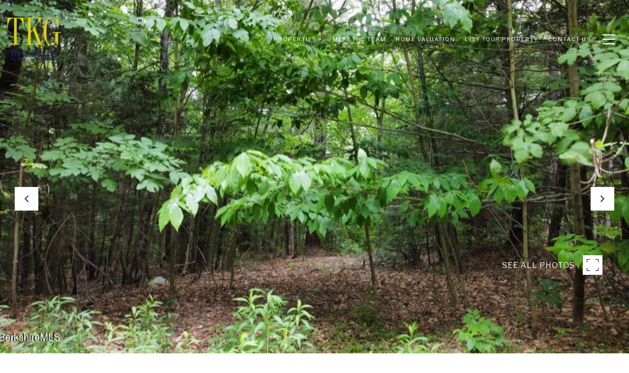

--- FILE ---
content_type: text/html
request_url: https://tkgre.com/modals.html
body_size: 8549
content:
    <style>
        #modal-91f13ab4-e9bc-4619-88be-4b3628c379ba .newsletter-signup{display:-webkit-box;display:-webkit-flex;display:-ms-flexbox;display:flex;-webkit-align-items:center;-webkit-box-align:center;-ms-flex-align:center;align-items:center;-webkit-box-pack:center;-ms-flex-pack:center;-webkit-justify-content:center;justify-content:center;}@media (max-width: 768px){#modal-91f13ab4-e9bc-4619-88be-4b3628c379ba .newsletter-signup{min-height:80vh;}#modal-91f13ab4-e9bc-4619-88be-4b3628c379ba .newsletter-signup .lp-container-custom{padding:0 25px;}}#modal-91f13ab4-e9bc-4619-88be-4b3628c379ba .newsletter-signup__form{margin:0;}#modal-91f13ab4-e9bc-4619-88be-4b3628c379ba .newsletter-signup__form.success .newsletter-signup__form-container{display:none;}#modal-91f13ab4-e9bc-4619-88be-4b3628c379ba .newsletter-signup__form.success .success-block{display:-webkit-box;display:-webkit-flex;display:-ms-flexbox;display:flex;}#modal-91f13ab4-e9bc-4619-88be-4b3628c379ba .newsletter-signup__inputs-container{display:-webkit-box;display:-webkit-flex;display:-ms-flexbox;display:flex;-webkit-box-pack:center;-ms-flex-pack:center;-webkit-justify-content:center;justify-content:center;}@media (max-width: 768px){#modal-91f13ab4-e9bc-4619-88be-4b3628c379ba .newsletter-signup__inputs-container{-webkit-flex-direction:column;-ms-flex-direction:column;flex-direction:column;}}#modal-91f13ab4-e9bc-4619-88be-4b3628c379ba .newsletter-signup__form-container{position:relative;z-index:1;}@media (max-width: 768px){#modal-91f13ab4-e9bc-4619-88be-4b3628c379ba .newsletter-signup__form-container .lp-h2{margin-bottom:32px;}}@media (max-width: 768px){#modal-91f13ab4-e9bc-4619-88be-4b3628c379ba .newsletter-signup__form-container .lp-text--subtitle{margin-bottom:32px;}}#modal-91f13ab4-e9bc-4619-88be-4b3628c379ba .newsletter-signup__form-item +.newsletter-signup__form-item{margin-left:16px;}@media (max-width: 768px){#modal-91f13ab4-e9bc-4619-88be-4b3628c379ba .newsletter-signup__form-item +.newsletter-signup__form-item{margin-left:0px;margin-top:32px;}}@media (min-width: 769px){#modal-91f13ab4-e9bc-4619-88be-4b3628c379ba .newsletter-signup__form-item.lp-input{padding-top:0;padding-bottom:0;width:250px;}}#modal-91f13ab4-e9bc-4619-88be-4b3628c379ba .newsletter-signup__form-item.lp-btn{text-transform:uppercase;font-weight:700;}@media (min-width: 769px){#modal-91f13ab4-e9bc-4619-88be-4b3628c379ba .newsletter-signup__form-item.lp-btn{width:200px;}}#modal-91f13ab4-e9bc-4619-88be-4b3628c379ba .newsletter-signup .success-block{display:-webkit-box;display:-webkit-flex;display:-ms-flexbox;display:flex;-webkit-flex-direction:column;-ms-flex-direction:column;flex-direction:column;-webkit-box-pack:center;-ms-flex-pack:center;-webkit-justify-content:center;justify-content:center;visibility:visible;opacity:1;z-index:2;-webkit-align-items:center;-webkit-box-align:center;-ms-flex-align:center;align-items:center;display:none;text-align:center;}#modal-91f13ab4-e9bc-4619-88be-4b3628c379ba .newsletter-signup .success-block.hide{display:none;}#modal-91f13ab4-e9bc-4619-88be-4b3628c379ba .lp-text--subtitle{margin-left:auto;margin-right:auto;text-transform:none;}#modal-91f13ab4-e9bc-4619-88be-4b3628c379ba .lp-h-pot{max-width:1px;}#modal-91f13ab4-e9bc-4619-88be-4b3628c379ba .lp-title-group{max-width:unset;padding:0 20px;}#modal-91f13ab4-e9bc-4619-88be-4b3628c379ba input:-webkit-autofill,#modal-91f13ab4-e9bc-4619-88be-4b3628c379ba input:-webkit-autofill:hover,#modal-91f13ab4-e9bc-4619-88be-4b3628c379ba input:-webkit-autofill:focus,#modal-91f13ab4-e9bc-4619-88be-4b3628c379ba input:-webkit-autofill:active{-webkit-text-fill-color:var(--fontColor);-webkit-box-shadow:0 0 0px 1000px var(--bgColor) inset;-webkit-transition:background-color 5000s ease-in-out 0s;transition:background-color 5000s ease-in-out 0s;}#modal-91f13ab4-e9bc-4619-88be-4b3628c379ba .lp-disclaimer{max-width:730px;margin:20px auto 0 auto;}@media (max-width: 500px){#modal-4c5cd173-ada8-4c26-8b37-39bd826d5c81 .modal-content .container{padding:10px;}}#modal-4c5cd173-ada8-4c26-8b37-39bd826d5c81 .container{padding:110px;}#modal-4c5cd173-ada8-4c26-8b37-39bd826d5c81 .container img{max-width:100%;}@media(max-width: 768px){#modal-4c5cd173-ada8-4c26-8b37-39bd826d5c81 .container ul li p{word-break:break-word;}}@media(max-width: 768px){#modal-4c5cd173-ada8-4c26-8b37-39bd826d5c81 .container a[onmouseover]{width:100%;}}@media (max-width: 992px){#modal-4c5cd173-ada8-4c26-8b37-39bd826d5c81 .container{padding:40px;}}#modal-7dc6b3e5-8f81-4cc3-9d6f-ca2611416767 div.lp-text--subtitle.lp-pre-line>p{font-family:var(--global-secondary-font-family);font-size:16px;font-weight:400;text-transform:initial;}#modal-7dc6b3e5-8f81-4cc3-9d6f-ca2611416767 button.popup-modal__close{opacity:0.7;}#modal-7dc6b3e5-8f81-4cc3-9d6f-ca2611416767 .popup-modal__container--with-image .popup-modal__form-group{padding:30px 70px!important;}#modal-7dc6b3e5-8f81-4cc3-9d6f-ca2611416767 h2{color:#384D8E;position:relative;margin-bottom:40px;}#modal-7dc6b3e5-8f81-4cc3-9d6f-ca2611416767 h2:after{content:'';position:absolute;left:0;right:0;margin:20px auto 20px 0;width:100px;background-color:#cbce39;height:2px;display:block;}#modal-7dc6b3e5-8f81-4cc3-9d6f-ca2611416767 .close{display:none;}#modal-7dc6b3e5-8f81-4cc3-9d6f-ca2611416767 .modal-content{height:100%;padding:80px 70px;}@media (max-width: 768px){#modal-7dc6b3e5-8f81-4cc3-9d6f-ca2611416767 .modal-content{padding:24px;}}#modal-7dc6b3e5-8f81-4cc3-9d6f-ca2611416767 .modal-content .popup-modal__close{display:block;}#modal-7dc6b3e5-8f81-4cc3-9d6f-ca2611416767 .popup-modal{width:-webkit-fit-content;width:-moz-fit-content;width:fit-content;max-width:100%;margin-left:auto;margin-right:auto;position:relative;}#modal-7dc6b3e5-8f81-4cc3-9d6f-ca2611416767 .popup-modal.with-image{height:100%;}#modal-7dc6b3e5-8f81-4cc3-9d6f-ca2611416767 .popup-modal .lp-btn{-webkit-flex-shrink:0;-ms-flex-negative:0;flex-shrink:0;}#modal-7dc6b3e5-8f81-4cc3-9d6f-ca2611416767 .popup-modal .lp-text--subtitle{max-width:100%;}#modal-7dc6b3e5-8f81-4cc3-9d6f-ca2611416767 .popup-modal__close{position:absolute;right:5px;top:5px;z-index:10;background-color:transparent;border:none;width:40px;height:40px;cursor:pointer;opacity:0.2;display:none;color:inherit;}#modal-7dc6b3e5-8f81-4cc3-9d6f-ca2611416767 .popup-modal__close:before,#modal-7dc6b3e5-8f81-4cc3-9d6f-ca2611416767 .popup-modal__close:after{display:block;content:'';position:absolute;width:20px;height:2px;background-color:currentColor;left:50%;top:50%;}#modal-7dc6b3e5-8f81-4cc3-9d6f-ca2611416767 .popup-modal__close:before{-webkit-transform:translate(-50%, -50%) rotate(45deg);-moz-transform:translate(-50%, -50%) rotate(45deg);-ms-transform:translate(-50%, -50%) rotate(45deg);transform:translate(-50%, -50%) rotate(45deg);}#modal-7dc6b3e5-8f81-4cc3-9d6f-ca2611416767 .popup-modal__close:after{-webkit-transform:translate(-50%, -50%) rotate(-45deg);-moz-transform:translate(-50%, -50%) rotate(-45deg);-ms-transform:translate(-50%, -50%) rotate(-45deg);transform:translate(-50%, -50%) rotate(-45deg);}#modal-7dc6b3e5-8f81-4cc3-9d6f-ca2611416767 .popup-modal__container{margin-left:auto;margin-right:auto;position:relative;height:100%;}#modal-7dc6b3e5-8f81-4cc3-9d6f-ca2611416767 .popup-modal__container--with-image{min-height:463px;}@media (max-width: 768px){#modal-7dc6b3e5-8f81-4cc3-9d6f-ca2611416767 .popup-modal__container--with-image{-webkit-flex-direction:column;-ms-flex-direction:column;flex-direction:column;overflow-y:auto;}}#modal-7dc6b3e5-8f81-4cc3-9d6f-ca2611416767 .popup-modal__container--with-image .popup-modal__scroll{-webkit-flex-direction:row;-ms-flex-direction:row;flex-direction:row;display:-webkit-box;display:-webkit-flex;display:-ms-flexbox;display:flex;height:100%;min-height:463px;}@media (max-width: 768px){#modal-7dc6b3e5-8f81-4cc3-9d6f-ca2611416767 .popup-modal__container--with-image .popup-modal__scroll{-webkit-flex-direction:column;-ms-flex-direction:column;flex-direction:column;min-height:100%;height:auto;}}#modal-7dc6b3e5-8f81-4cc3-9d6f-ca2611416767 .popup-modal__container--with-image .popup-modal__image{width:50%;object-fit:cover;display:block;-webkit-flex-shrink:0;-ms-flex-negative:0;flex-shrink:0;}@media (max-width: 768px){#modal-7dc6b3e5-8f81-4cc3-9d6f-ca2611416767 .popup-modal__container--with-image .popup-modal__image{width:100%;height:322px;}}#modal-7dc6b3e5-8f81-4cc3-9d6f-ca2611416767 .popup-modal__container--with-image .popup-modal__form-field{margin-left:0;width:100%;max-width:100%;}@media (max-width: 768px){#modal-7dc6b3e5-8f81-4cc3-9d6f-ca2611416767 .popup-modal__container--with-image .popup-modal__form-field{max-width:415px;}}#modal-7dc6b3e5-8f81-4cc3-9d6f-ca2611416767 .popup-modal__container--with-image .popup-modal__title-group{text-align:left;}#modal-7dc6b3e5-8f81-4cc3-9d6f-ca2611416767 .popup-modal__container--with-image .popup-modal__form{width:100%;}#modal-7dc6b3e5-8f81-4cc3-9d6f-ca2611416767 .popup-modal__container--with-image .popup-modal__form.success{width:100%;}#modal-7dc6b3e5-8f81-4cc3-9d6f-ca2611416767 .popup-modal__container--with-image .popup-modal__form-group{width:50%;padding-left:130px;padding-right:130px;}@media (max-width: 1200px){#modal-7dc6b3e5-8f81-4cc3-9d6f-ca2611416767 .popup-modal__container--with-image .popup-modal__form-group{width:100%;padding:30px 50px;}}@media (max-width: 768px){#modal-7dc6b3e5-8f81-4cc3-9d6f-ca2611416767 .popup-modal__container--with-image .popup-modal__form-group{width:100%;padding:20px;}}#modal-7dc6b3e5-8f81-4cc3-9d6f-ca2611416767 .popup-modal__container--with-image .popup-modal__form-scroll{display:-webkit-box;display:-webkit-flex;display:-ms-flexbox;display:flex;-webkit-box-pack:start;-ms-flex-pack:start;-webkit-justify-content:flex-start;justify-content:flex-start;-webkit-align-items:flex-start;-webkit-box-align:flex-start;-ms-flex-align:flex-start;align-items:flex-start;-webkit-flex-direction:column;-ms-flex-direction:column;flex-direction:column;margin-top:auto;margin-bottom:auto;}@media (max-width: 768px){#modal-7dc6b3e5-8f81-4cc3-9d6f-ca2611416767 .popup-modal__container--with-image .popup-modal__form-scroll{width:100%;padding:20px;min-height:auto;overflow-y:unset;}}#modal-7dc6b3e5-8f81-4cc3-9d6f-ca2611416767 .popup-modal__title-group{margin-left:0;margin-right:0;}#modal-7dc6b3e5-8f81-4cc3-9d6f-ca2611416767 .popup-modal__scroll{max-height:100%;overflow-y:auto;}#modal-7dc6b3e5-8f81-4cc3-9d6f-ca2611416767 .popup-modal__form{text-align:center;max-width:100%;width:860px;display:-webkit-box;display:-webkit-flex;display:-ms-flexbox;display:flex;-webkit-flex-direction:column;-ms-flex-direction:column;flex-direction:column;-webkit-box-pack:center;-ms-flex-pack:center;-webkit-justify-content:center;justify-content:center;position:relative;margin-bottom:0;height:100%;margin-left:auto;margin-right:auto;}#modal-7dc6b3e5-8f81-4cc3-9d6f-ca2611416767 .popup-modal__form-group{padding:80px;width:100%;overflow-y:auto;display:-webkit-box;display:-webkit-flex;display:-ms-flexbox;display:flex;}@media (max-width: 768px){#modal-7dc6b3e5-8f81-4cc3-9d6f-ca2611416767 .popup-modal__form-group{padding:30px;overflow-y:unset;}}#modal-7dc6b3e5-8f81-4cc3-9d6f-ca2611416767 .popup-modal__form-scroll{width:100%;}#modal-7dc6b3e5-8f81-4cc3-9d6f-ca2611416767 .popup-modal__form-field{max-width:415px;margin-left:auto;margin-right:auto;}#modal-7dc6b3e5-8f81-4cc3-9d6f-ca2611416767 .popup-modal__input{width:100%;margin-bottom:0;}#modal-7dc6b3e5-8f81-4cc3-9d6f-ca2611416767 .popup-modal .thank-you{display:none;padding:80px;width:100vw;max-width:100%;-webkit-flex-direction:column;-ms-flex-direction:column;flex-direction:column;-webkit-box-pack:center;-ms-flex-pack:center;-webkit-justify-content:center;justify-content:center;-webkit-align-items:center;-webkit-box-align:center;-ms-flex-align:center;align-items:center;}@media (max-width: 768px){#modal-7dc6b3e5-8f81-4cc3-9d6f-ca2611416767 .popup-modal .thank-you{padding:30px;}}#modal-7dc6b3e5-8f81-4cc3-9d6f-ca2611416767 .popup-modal .success .thank-you{display:-webkit-box;display:-webkit-flex;display:-ms-flexbox;display:flex;}#modal-7dc6b3e5-8f81-4cc3-9d6f-ca2611416767 .popup-modal .success .popup-modal__form-scroll{display:none;}#modal-7dc6b3e5-8f81-4cc3-9d6f-ca2611416767 .popup-modal .success .popup-modal__image{display:none;}#modal-7dc6b3e5-8f81-4cc3-9d6f-ca2611416767 .popup-modal .success .popup-modal__form-group{display:none;}#modal-7dc6b3e5-8f81-4cc3-9d6f-ca2611416767 .popup-modal .popup-modal__container--with-image .success .popup-modal__scroll{display:none;}#modal-7dc6b3e5-8f81-4cc3-9d6f-ca2611416767 .lp-h-pot{width:1px;}@media (max-width: 767px){#modal-32506713-b021-4d76-b690-ed9567e4acd0 div.properties-overlay h1{text-align:left;}}#modal-32506713-b021-4d76-b690-ed9567e4acd0 h6{color:#3D3D3D!important;}#modal-32506713-b021-4d76-b690-ed9567e4acd0 h1{color:#384D8E!important;position:relative;text-align:center;}#modal-32506713-b021-4d76-b690-ed9567e4acd0 h1:after{content:'';position:absolute;left:0;right:0;margin:20px auto 20px 0;width:100px;background-color:#cbce39;height:2px;display:block;}#modal-32506713-b021-4d76-b690-ed9567e4acd0 .properties-overlay__col:hover .properties-overlay__item:after{background-color:#384D8E!important;opacity:.7!important;}#modal-32506713-b021-4d76-b690-ed9567e4acd0 .properties-overlay{color:white;width:100%;padding-top:60px;padding-bottom:20px;}@media (max-width: 767px){#modal-32506713-b021-4d76-b690-ed9567e4acd0 .properties-overlay{padding-top:50px;padding-bottom:50px;}}#modal-32506713-b021-4d76-b690-ed9567e4acd0 .properties-overlay__container{display:-webkit-box;display:-webkit-flex;display:-ms-flexbox;display:flex;}@media (max-width: 1124px){#modal-32506713-b021-4d76-b690-ed9567e4acd0 .properties-overlay__container{-webkit-flex-direction:column;-ms-flex-direction:column;flex-direction:column;}}#modal-32506713-b021-4d76-b690-ed9567e4acd0 .properties-overlay__titles{display:-webkit-box;display:-webkit-flex;display:-ms-flexbox;display:flex;-webkit-flex-direction:column;-ms-flex-direction:column;flex-direction:column;-webkit-align-self:center;-ms-flex-item-align:center;-ms-grid-row-align:center;align-self:center;}@media (max-width: 1124px){#modal-32506713-b021-4d76-b690-ed9567e4acd0 .properties-overlay__titles{-webkit-align-self:flex-start;-ms-flex-item-align:start;align-self:flex-start;}}#modal-32506713-b021-4d76-b690-ed9567e4acd0 .properties-overlay__row{display:-webkit-box;display:-webkit-flex;display:-ms-flexbox;display:flex;-webkit-box-flex-wrap:wrap;-webkit-flex-wrap:wrap;-ms-flex-wrap:wrap;flex-wrap:wrap;-webkit-box-pack:center;-ms-flex-pack:center;-webkit-justify-content:center;justify-content:center;-webkit-align-items:center;-webkit-box-align:center;-ms-flex-align:center;align-items:center;margin-left:64px;margin-right:-15px;width:100%;}@media (max-width: 1124px){#modal-32506713-b021-4d76-b690-ed9567e4acd0 .properties-overlay__row{margin-left:5px;}}#modal-32506713-b021-4d76-b690-ed9567e4acd0 .properties-overlay__col{padding-left:0;padding-right:10px;min-height:1px;width:100%;max-width:33.333333%;-webkit-flex-basis:33.333333%;-ms-flex-preferred-size:33.333333%;flex-basis:33.333333%;}@media (max-width: 991px){#modal-32506713-b021-4d76-b690-ed9567e4acd0 .properties-overlay__col{max-width:50%;-webkit-flex-basis:50%;-ms-flex-preferred-size:50%;flex-basis:50%;}}@media (max-width: 767px){#modal-32506713-b021-4d76-b690-ed9567e4acd0 .properties-overlay__col{max-width:none;-webkit-flex-basis:100%;-ms-flex-preferred-size:100%;flex-basis:100%;}}#modal-32506713-b021-4d76-b690-ed9567e4acd0 .properties-overlay__pre-title{margin-top:0;margin-bottom:19px;color:inherit;text-transform:uppercase;}#modal-32506713-b021-4d76-b690-ed9567e4acd0 .properties-overlay h1{margin-top:0;margin-bottom:55px;text-align:left;color:inherit;}@media (max-width: 767px){#modal-32506713-b021-4d76-b690-ed9567e4acd0 .properties-overlay h1{margin-bottom:24px;text-align:center;}}#modal-32506713-b021-4d76-b690-ed9567e4acd0 .properties-overlay__item{position:relative;display:-webkit-box;display:-webkit-flex;display:-ms-flexbox;display:flex;-webkit-box-pack:start;-ms-flex-pack:start;-webkit-justify-content:flex-start;justify-content:flex-start;-webkit-align-items:flex-end;-webkit-box-align:flex-end;-ms-flex-align:flex-end;align-items:flex-end;width:100%;min-height:185px;margin-bottom:10px;padding:15px 30px;background:#000 center no-repeat;-webkit-background-size:cover;background-size:cover;-webkit-text-decoration:none;text-decoration:none;-webkit-transform:translate3d(0,0,0);-moz-transform:translate3d(0,0,0);-ms-transform:translate3d(0,0,0);transform:translate3d(0,0,0);}@media (max-width: 767px){#modal-32506713-b021-4d76-b690-ed9567e4acd0 .properties-overlay__item{max-height:168px;}}#modal-32506713-b021-4d76-b690-ed9567e4acd0 .properties-overlay__item:after{content:"";position:absolute;left:0;top:0;width:100%;height:100%;background-color:#000;opacity:.5;-webkit-transform:translate3d(0,0,0);-moz-transform:translate3d(0,0,0);-ms-transform:translate3d(0,0,0);transform:translate3d(0,0,0);-webkit-transition:all .3s ease-in;transition:all .3s ease-in;}#modal-32506713-b021-4d76-b690-ed9567e4acd0 .properties-overlay__item:hover:after{opacity:.25;}#modal-32506713-b021-4d76-b690-ed9567e4acd0 .properties-overlay__item h5{position:relative;margin:0;line-height:1.5;text-align:center;z-index:1;text-transform:none;}
    </style>
    <script type="text/javascript">
        window.luxuryPresence._modalIncludes = {"modals":[{"modalId":"91f13ab4-e9bc-4619-88be-4b3628c379ba","websiteId":"a7bedc93-8afe-4f75-a766-f803c673297b","templateId":null,"elementId":"19e4a145-7cee-4338-8873-657ce2636b4c","name":"Newsletter Sign Up","displayOrder":3,"formValues":{"title":"","showName":true,"description":"<h2 style=\"color: #384d8e; text-align: center;\">Receive Exclusive Listings in Your Inbox</h2>\n<p style=\"text-align: center;\">Are you interested in buying a home? Look no further than working with a real estate expert.</p>","successTitle":"Thank You","submitBtnStyle":"button-style-2","successMessage":"You have successfully been added to our Newsletter. Stay tuned for the latest updates sent straight to your inbox!","TCRBusinessName":"","RedirectAfterFormSubmissionURL":""},"customHtmlMarkdown":null,"customCss":null,"sourceResource":null,"sourceVariables":{},"pageSpecific":false,"trigger":null,"backgroundColor":"rgba(241, 241, 241, 0.95)","colorSettings":{"closeTextColor":"rgba(56, 77, 142, 1)"},"timerDelay":0,"lastUpdatingUserId":"58291ab3-54fd-4839-9026-8fc271c33dd9","lastUpdateHash":"6a5aec39-839a-5c20-b02d-facfbb4c1255","createdAt":"2024-05-12T23:44:09.506Z","updatedAt":"2024-05-23T19:57:08.615Z","mediaMap":{},"created_at":"2024-05-12T23:44:09.506Z","updated_at":"2024-05-23T19:57:08.615Z","deleted_at":null,"pages":[]},{"modalId":"4c5cd173-ada8-4c26-8b37-39bd826d5c81","websiteId":"a7bedc93-8afe-4f75-a766-f803c673297b","templateId":null,"elementId":"212dc92d-e64b-4b5f-a7ad-eaa77f5a1eab","name":"Call Agent","displayOrder":1,"formValues":{"content":{"gjs":{"css":"* { box-sizing: border-box; } body {margin: 0;}ul{list-style:inherit;}.gjs-row{display:flex;justify-content:flex-start;align-items:stretch;flex-wrap:nowrap;padding-top:10px;padding-right:10px;padding-bottom:10px;padding-left:10px;}.gjs-cell{min-height:75px;flex-grow:1;flex-basis:100%;}#i3bq{padding:0px;text-align:center;color:#000;}#iqae{background-color:#fff;padding:100px 100px 100px 100px;}@media (max-width: 768px){.gjs-row{flex-wrap:wrap;}}","assets":"[]","styles":"[{\"selectors\":[],\"selectorsAdd\":\"ul\",\"style\":{\"list-style\":\"inherit\"}},{\"selectors\":[{\"name\":\"gjs-row\",\"label\":\"gjs-row\",\"type\":1,\"active\":true,\"private\":1,\"protected\":false}],\"style\":{\"display\":\"flex\",\"justify-content\":\"flex-start\",\"align-items\":\"stretch\",\"flex-wrap\":\"nowrap\",\"padding-top\":\"10px\",\"padding-right\":\"10px\",\"padding-bottom\":\"10px\",\"padding-left\":\"10px\"}},{\"selectors\":[{\"name\":\"gjs-row\",\"label\":\"gjs-row\",\"type\":1,\"active\":true,\"private\":1,\"protected\":false}],\"style\":{\"flex-wrap\":\"wrap\"},\"mediaText\":\"(max-width: 768px)\",\"atRuleType\":\"media\"},{\"selectors\":[{\"name\":\"gjs-cell\",\"label\":\"gjs-cell\",\"type\":1,\"active\":true,\"private\":1,\"protected\":false}],\"style\":{\"min-height\":\"75px\",\"flex-grow\":\"1\",\"flex-basis\":\"100%\"}},{\"selectors\":[{\"name\":\"iv8i\",\"label\":\"iv8i\",\"type\":2,\"active\":true,\"private\":false,\"protected\":false}]},{\"selectors\":[{\"name\":\"i3bq\",\"label\":\"i3bq\",\"type\":2,\"active\":true,\"private\":false,\"protected\":false}],\"style\":{\"padding\":\"0px\",\"text-align\":\"center\",\"color\":\"#000\"}},{\"selectors\":[{\"name\":\"iqae\",\"label\":\"iqae\",\"type\":2,\"active\":true,\"private\":false,\"protected\":false}],\"style\":{\"background-color\":\"#fff\",\"padding\":\"100px 100px 100px 100px\"}},{\"selectors\":[{\"name\":\"-df3p\",\"label\":\"#df3p\",\"type\":1,\"active\":true,\"private\":false,\"protected\":false}]}]","components":"[{\"name\":\"Row\",\"droppable\":\".gjs-cell\",\"resizable\":{\"tl\":0,\"tc\":0,\"tr\":0,\"cl\":0,\"cr\":0,\"bl\":0,\"br\":0,\"minDim\":1},\"content\":\"\",\"classes\":[{\"name\":\"gjs-row\",\"label\":\"gjs-row\",\"type\":1,\"active\":true,\"private\":1,\"protected\":false}],\"attributes\":{\"id\":\"iv8i\"},\"components\":[{\"name\":\"Cell\",\"draggable\":\".gjs-row\",\"stylable-require\":[\"flex-basis\"],\"unstylable\":[\"width\"],\"resizable\":{\"tl\":0,\"tc\":0,\"tr\":0,\"cl\":0,\"cr\":1,\"bl\":0,\"br\":0,\"minDim\":1,\"bc\":0,\"currentUnit\":1,\"step\":0.2,\"keyWidth\":\"flex-basis\"},\"content\":\"\",\"classes\":[{\"name\":\"gjs-cell\",\"label\":\"gjs-cell\",\"type\":1,\"active\":true,\"private\":1,\"protected\":false}],\"attributes\":{\"id\":\"iqae\"},\"components\":[{\"type\":\"text\",\"status\":\"selected\",\"content\":\"<h3>Speak to an agent!</h3><p><ins><a data-cke-saved-href=\\\"tel:(413) 329-1162\\\" href=\\\"tel:(413) 329-1162\\\">(413) 329-1162</a></ins></p>\",\"classes\":[{\"name\":\"-df3p\",\"label\":\"#df3p\",\"type\":1,\"active\":true,\"private\":false,\"protected\":false}],\"attributes\":{\"id\":\"i3bq\"},\"activeOnRender\":0}],\"open\":1}],\"open\":1}]"},"html":"<div id=\"iv8i\" class=\"gjs-row\"><div id=\"iqae\" class=\"gjs-cell\"><div id=\"i3bq\" class=\"-df3p\"><h3>Speak to an agent!</h3><p><ins><a data-cke-saved-href=\"tel:(413) 329-1162\" href=\"tel:(413) 329-1162\">(413) 329-1162</a></ins></p></div></div></div>"}},"customHtmlMarkdown":null,"customCss":"@media (max-width: 500px) {\n    .modal-content{\n        .container{\n            padding: 10px;\n        }\n    }\n}","sourceResource":null,"sourceVariables":{},"pageSpecific":false,"trigger":null,"backgroundColor":"rgba(0,0,0,.92)","colorSettings":null,"timerDelay":0,"lastUpdatingUserId":"862df6dc-25f7-410c-8e3b-3983657ec2f8","lastUpdateHash":"d58e93a8-7562-5f7a-bb42-9905d0324c3f","createdAt":"2024-05-09T18:43:07.352Z","updatedAt":"2025-01-03T05:01:03.068Z","mediaMap":{},"created_at":"2024-05-09T18:43:07.352Z","updated_at":"2025-01-03T05:01:03.068Z","deleted_at":null,"pages":[]},{"modalId":"7dc6b3e5-8f81-4cc3-9d6f-ca2611416767","websiteId":"a7bedc93-8afe-4f75-a766-f803c673297b","templateId":null,"elementId":"9764c7e9-5f8d-4612-b0cd-613fa57f86bf","name":"Email Sign Up Modal with Image","displayOrder":2,"formValues":{"image":"https://media-production.lp-cdn.com/media/2e9dd8bf-bdcf-47da-8a82-945427a224c2","title":"Tailored Listings for You","subheader":"Say goodbye to endless searching. Get listings tailored to your dream home criteria sent directly to your inbox!","buttonText":"Submit","buttonStyle":"button-style-2","backgroundType":{"bgType":"SOLID","bgColor":"#ffffff","bgImage":"https://media-production.lp-cdn.com/media/44a183ed-148c-4d2c-acda-c2df6ca58095","bgVideo":"https://luxuryp.s3.amazonaws.com/video/4ktguf3j1dfhigo4eboe9uaor.mp4","opacity":0,"fontColor":"rgba(61, 61, 61, 1)","overlayColor":"rgba(0, 0, 0, 0)","bgVideoPoster":null},"TCRBusinessName":"","secondaryButton":{"path":"/home-search/listings","show":true,"type":"LINK","content":"View all properties"},"success-message":"Thank You!","success-description":"Stay tuned for tailored listings.","RedirectAfterFormSubmissionURL":""},"customHtmlMarkdown":null,"customCss":"div.lp-text--subtitle.lp-pre-line > p {\n    font-family: var(--global-secondary-font-family);\n    font-size: 16px;\n    font-weight: 400;\n    text-transform: initial;\n}\n\nbutton.popup-modal__close {\n    opacity: 0.7;\n}\n\n.popup-modal__container--with-image .popup-modal__form-group {\n    padding: 30px 70px !important;\n}\n\nh2{\n    color: #384D8E;\n    position: relative;\n    margin-bottom: 40px;\n    &:after{\n        content: '';\n        position: absolute;\n        left: 0; \n        right: 0; \n        margin: 20px auto 20px 0; \n        width: 100px;\n        background-color: #cbce39;\n        height: 2px;\n        display: block;\n    }\n}\n","sourceResource":null,"sourceVariables":{},"pageSpecific":false,"trigger":"EXIT","backgroundColor":"rgba(241, 241, 241, 0.92)","colorSettings":{},"timerDelay":0,"lastUpdatingUserId":"862df6dc-25f7-410c-8e3b-3983657ec2f8","lastUpdateHash":"1c8ad1bb-037e-5339-aff2-fd457d6401f7","createdAt":"2024-05-12T23:13:30.903Z","updatedAt":"2025-01-03T05:01:08.399Z","mediaMap":{},"created_at":"2024-05-12T23:13:30.903Z","updated_at":"2025-01-03T05:01:08.399Z","deleted_at":null,"pages":[]},{"modalId":"32506713-b021-4d76-b690-ed9567e4acd0","websiteId":"a7bedc93-8afe-4f75-a766-f803c673297b","templateId":null,"elementId":"f583134e-b643-4236-824e-6ba2a45c1623","name":"Explore Our Region Menu","displayOrder":0,"formValues":{"menuItems":[{"_id":"1qoSKq78C","link":{"path":"/hudson-neighborhood","show":true,"type":"LINK","email":"","image":null,"phone":"","style":null,"content":"Explore","openNewTab":false,"fbEventName":null,"gtagConversionId":null,"gtagConversionLabel":null},"name":"The Hudson Valley","image":"https://media-production.lp-cdn.com/media/d98d2290-2350-4271-8386-703966a151e5"},{"_id":"xawY-L1w0","link":{"path":"/berkshires-neighborhood","show":true,"type":"LINK","email":"","image":null,"phone":"","style":null,"content":"Explore","openNewTab":false,"fbEventName":null,"gtagConversionId":null,"gtagConversionLabel":null},"name":"The Berkshires","image":"https://media-production.lp-cdn.com/media/a528eb22-2e89-4ee3-bc00-e8f6c9bddf8b"}],"menuTitle":"Explore Our Region","companyName":"TKG Real Estate"},"customHtmlMarkdown":null,"customCss":"@media (max-width: 767px) {\r\ndiv.properties-overlay h1 {\r\n        text-align: left;\r\n    }\r\n}\r\n\r\nh6{\r\n    color: #3D3D3D !important;\r\n}\r\n\r\nh1{\r\n    color: #384D8E !important;\r\n    position: relative;\r\n    text-align: center; \r\n    &:after{\r\n        content: '';\r\n        position: absolute;\r\n        left: 0; \r\n        right: 0; \r\n        margin: 20px auto 20px 0; \r\n        width: 100px;\r\n        background-color: #cbce39;\r\n        height: 2px;\r\n        display: block;\r\n    }\r\n}\r\n\r\n.properties-overlay__col{\r\n    &:hover{\r\n        .properties-overlay__item{\r\n            \r\n            &:after{\r\n                background-color: #384D8E !important;\r\n                opacity: .7 !important;\r\n            }\r\n        }\r\n    } \r\n}","sourceResource":"properties","sourceVariables":{},"pageSpecific":false,"trigger":null,"backgroundColor":"rgba(241, 241, 241, 0.95)","colorSettings":{"closeTextColor":"rgba(56, 77, 142, 1)","modalTextColor":"rgba(61, 61, 61, 1)"},"timerDelay":0,"lastUpdatingUserId":"862df6dc-25f7-410c-8e3b-3983657ec2f8","lastUpdateHash":"45b1b7b4-edd5-5a59-9e74-7d4a5d4e48d7","createdAt":"2024-05-09T18:43:07.328Z","updatedAt":"2025-01-03T05:01:18.660Z","mediaMap":{},"created_at":"2024-05-09T18:43:07.328Z","updated_at":"2025-01-03T05:01:18.660Z","deleted_at":null,"pages":[]}]};

        const {loadJs, loadCss, jsLibsMap} = window.luxuryPresence.libs;

        const enabledLibsMap = {
            enableParollerJs: 'paroller',
            enableIonRangeSlider: 'ionRangeSlider',
            enableSplide: 'splide',
            enableWowJs: 'wow',
            enableJquery: 'jquery',
            enableSlickJs: 'slick',
        };
        const requiredLibs = [];
                requiredLibs.push(enabledLibsMap['enableWowJs']);
                requiredLibs.push(enabledLibsMap['enableSlickJs']);
                requiredLibs.push(enabledLibsMap['enableParollerJs']);
                requiredLibs.push(enabledLibsMap['enableIonRangeSlider']);
                requiredLibs.push(enabledLibsMap['enableJquery']);
                requiredLibs.push(enabledLibsMap['enableSplide']);

        const loadScriptAsync = (url) => {
            return new Promise((resolve, reject) => {
                loadJs(url, resolve);
            });
        };

        const loadDependencies = async (libs) => {
            for (const lib of libs) {
                const libConfig = jsLibsMap[lib];
                if (libConfig && !libConfig.isLoaded) {

                    if (libConfig.requires) {
                        await loadDependencies(libConfig.requires);
                    }

                    await loadScriptAsync(libConfig.jsSrc);
                    if (libConfig.cssSrc) {
                        loadCss(libConfig.cssSrc);
                    }

                    libConfig.isLoaded = true;
                }
            }
        };


        const initializeModalScripts = () => {
                try {
(function init(sectionDomId) {
  var $contactForm = $('#' + sectionDomId + ' .newsletter-signup__form');
  $contactForm.find('.contact-form__reset').click(function (e) {
    e.preventDefault();
    $(this).closest('form').removeClass('success').trigger("reset");
  });
  $contactForm.find('input[name="name"]').on("keyup", function () {
    if (this.value.replaceAll(/\d/g, "").trim() === "") {
      this.setCustomValidity("Please enter your name.");
    } else {
      this.setCustomValidity("");
    }
  });
  const form = $("#" + sectionDomId).find("form");
  const redirectLink = $('#' + sectionDomId + ' .redirect-link');
  form.on("reset", function () {
    redirectPage(redirectLink);
  });
  function redirectPage(link) {
    if (link.length) {
      const rawHref = link.attr('href');
      link.attr('href', setHttp(rawHref));
      link[0].click();
    }
  }
  function setHttp(link) {
    if (link.search(/^http[s]?\:\/\/|\//) == -1) {
      link = 'http://' + link;
    }
    return link;
  }
})('modal-91f13ab4-e9bc-4619-88be-4b3628c379ba', 'undefined');
} catch(e) {
console.log(e);
}
                try {
(function init(sectionDomId) {
  var section = $('#' + sectionDomId);
  section.find('.popup-modal').on('click', function (e) {
    e.stopPropagation();
    return;
  });
  section.on('click', function () {
    window.lpUI.hideModal(sectionDomId);
  });
  $('#' + sectionDomId).on('lpui-show', function () {
    window.lpUI.requestScrollLock(sectionDomId);
  });
  const form = $("#" + sectionDomId).find("form");
  const redirectLink = $('#' + sectionDomId + ' .redirect-link');
  form.on("reset", function () {
    redirectPage(redirectLink);
  });
  function redirectPage(link) {
    if (link.length) {
      const rawHref = link.attr('href');
      link.attr('href', setHttp(rawHref));
      link[0].click();
    }
  }
  function setHttp(link) {
    if (link.search(/^http[s]?\:\/\/|\//) == -1) {
      link = 'http://' + link;
    }
    return link;
  }
})('modal-7dc6b3e5-8f81-4cc3-9d6f-ca2611416767', 'undefined');
} catch(e) {
console.log(e);
}
                try {
(function init(sectionDomId) {})('modal-32506713-b021-4d76-b690-ed9567e4acd0', 'undefined');
} catch(e) {
console.log(e);
}
        };

        // Dynamically load all required libraries and execute modal scripts
        (async () => {
            try {
                await loadDependencies(requiredLibs);
                initializeModalScripts();
            } catch (error) {
                console.error("Error loading libraries: ", error);
            }
        })();
    </script>
        <div id="modal-91f13ab4-e9bc-4619-88be-4b3628c379ba" class="modal "
            data-el-id="19e4a145-7cee-4338-8873-657ce2636b4c"
            style="background-color: rgba(241, 241, 241, 0.95);--close-button-color:rgba(56, 77, 142, 1);"
            >
            <div class="modal-content">
                
        <div class="newsletter-signup lp-vertical-paddings redesign">
          <div class="lp-container-custom">
            <form data-type="contact-form" class="newsletter-signup__form">
              <div class="newsletter-signup__form-container">
                <div class="lp-title-group">
                  
                  <div class="lp-text--subtitle"><h2 style="color: #384d8e; text-align: center;">Receive Exclusive Listings in Your Inbox</h2>
        <p style="text-align: center;">Are you interested in buying a home? Look no further than working with a real estate expert.</p></div>
                </div>
                <div class="newsletter-signup-form">
                  <div class="newsletter-signup__inputs-container">
                      <input id="__newsSignFirstName" type="text" name="name" class="lp-input lp-input--light newsletter-signup__form-item" required placeholder="Name">
                      
                    <input id="__newsSignEmail" type="email" name="email" class="lp-input lp-input--light newsletter-signup__form-item" required placeholder="Email" pattern="[a-zA-Z0-9.!#$%&amp;’*+/=?^_`{|}~-]+@[a-zA-Z0-9-]+(?:\.[a-zA-Z0-9-]+)+">
                    
                    <button type="submit" class="lp-btn lp-btn--filled lp-btn--light submit button-style-2 newsletter-signup__form-item lp-btn--mob-full-width">Submit</button>
                    
                    <div class="lp-h-pot">
                      <input id="__newsSignMiddleName" name="middleName" value="" autocomplete="off" tabindex="-1">
                    </div>
                    
                    <input style="display: none;" type="text" name="source" value="NEWSLETTER_SIGNUP" />
                  </div>
                </div>
                <div class="lp-disclaimer">  <label style='display: none;' for='-termsAccepted'>Opt In/Disclaimer Consent:</label>
          <label class='lp-tcr-content'>
            <span class='lp-tcr-checkbox'>
              <input
                type='checkbox'
                id='-termsAccepted'
                name='termsAccepted'
                oninvalid="this.setCustomValidity('Please accept the terms and conditions')"
                oninput="this.setCustomValidity('')"
                required
              /></span>
            <span class='lp-tcr-message'>
              
                I agree to be contacted by
                TKG Real Estate
                via call, email, and text for real estate services. To opt out, you can reply 'stop' at any time or reply 'help' for assistance. 
                You can also click the unsubscribe link in the emails. Message and data rates may apply. Message frequency may vary.
                <a href='/terms-and-conditions' target='_blank'>Privacy Policy</a>.
            </span>
          </label>
        </div>
              </div>
              <div class="success-block">
                <div class="lp-title-group">
                  <h2 class="lp-h2">Thank You</h2>
                  <div class="lp-text--subtitle">You have successfully been added to our Newsletter. Stay tuned for the latest updates sent straight to your inbox!</div>
                </div>
              </div>
            </form>
            
          </div>
        </div>
            </div>
            <button class="close lp-close" type="button" aria-label="close modal">
                <span class="lp-close-icon" aria-hidden="true"></span>
            </button>
        </div>        <div id="modal-4c5cd173-ada8-4c26-8b37-39bd826d5c81" class="modal "
            data-el-id="212dc92d-e64b-4b5f-a7ad-eaa77f5a1eab"
            style="background-color: rgba(0,0,0,.92);"
            >
            <div class="modal-content">
                <div class="container">
            <div id="iv8i" class="gjs-row"><div id="iqae" class="gjs-cell"><div id="i3bq" class="-df3p"><h3>Speak to an agent!</h3><p><ins><a data-cke-saved-href="tel:(413) 329-1162" href="tel:(413) 329-1162">(413) 329-1162</a></ins></p></div></div></div><style>* { box-sizing: border-box; } body {margin: 0;}ul{list-style:inherit;}.gjs-row{display:flex;justify-content:flex-start;align-items:stretch;flex-wrap:nowrap;padding-top:10px;padding-right:10px;padding-bottom:10px;padding-left:10px;}.gjs-cell{min-height:75px;flex-grow:1;flex-basis:100%;}#i3bq{padding:0px;text-align:center;color:#000;}#iqae{background-color:#fff;padding:100px 100px 100px 100px;}@media (max-width: 768px){.gjs-row{flex-wrap:wrap;}}</style>
        </div>
        
            </div>
            <button class="close lp-close" type="button" aria-label="close modal">
                <span class="lp-close-icon" aria-hidden="true"></span>
            </button>
        </div>        <div id="modal-7dc6b3e5-8f81-4cc3-9d6f-ca2611416767" class="modal "
            data-el-id="9764c7e9-5f8d-4612-b0cd-613fa57f86bf"
            style="background-color: rgba(241, 241, 241, 0.92);"
            >
            <div class="modal-content">
                <div class="popup-modal with-image redesign">
        
          <div class="popup-modal__container popup-modal__container--with-image">
        
        
            <form class="popup-modal__form " data-type="contact-form" style="background: #ffffff; color: rgba(61, 61, 61, 1)">
              <button type="button" class="popup-modal__close close"></button>
              <div class="popup-modal__scroll">
                <img src="https://media-production.lp-cdn.com/media/2e9dd8bf-bdcf-47da-8a82-945427a224c2" alt="image" class="popup-modal__image">
                <div class="popup-modal__form-group">
                  
                    <div class="popup-modal__form-scroll">
        
                    <div class="lp-title-group popup-modal__title-group">
                      <h2 class="lp-h2">Tailored Listings for You</h2>
                      <div class="lp-h4 lp-text--subtitle lp-pre-line">Say goodbye to endless searching. Get listings tailored to your dream home criteria sent directly to your inbox!</div>
                    </div>
        
                    <div class="popup-modal__form-field">
                      <input id="mp-email" name="email" type="email" class="lp-input popup-modal__input" placeholder="Email" required pattern="[a-zA-Z0-9.!#$%&amp;’*+/=?^_`{|}~-]+@[a-zA-Z0-9-]+(?:\.[a-zA-Z0-9-]+)+">
                      <input type="hidden" name="source" value="NEWSLETTER_SIGNUP">
                      <input id="mp-middleName" name="middleName" value="" autocomplete="off" tabindex="-1" class="lp-h-pot">
                    </div>
                    <div class="lp-disclaimer">  <label style='display: none;' for='-termsAccepted'>Opt In/Disclaimer Consent:</label>
          <label class='lp-tcr-content'>
            <span class='lp-tcr-checkbox'>
              <input
                type='checkbox'
                id='-termsAccepted'
                name='termsAccepted'
                oninvalid="this.setCustomValidity('Please accept the terms and conditions')"
                oninput="this.setCustomValidity('')"
                required
              /></span>
            <span class='lp-tcr-message'>
              
                I agree to be contacted by
                TKG Real Estate
                via call, email, and text for real estate services. To opt out, you can reply 'stop' at any time or reply 'help' for assistance. 
                You can also click the unsubscribe link in the emails. Message and data rates may apply. Message frequency may vary.
                <a href='/terms-and-conditions' target='_blank'>Privacy Policy</a>.
            </span>
          </label>
        </div>
                    <button class="lp-btn lp-btn--dark lp-btn--outline lp-btn--mob-full-width button-style-2" type="submit">Submit</button>
                  </div>
        
                </div>
              </div>
        
              <div class="thank-you wide">
                <div class="lp-title-group">
                  <h2 class="lp-h2">Thank You!</h2>
                  <p class="lp-pre-line lp-h4">Stay tuned for tailored listings.</p>
                </div>
                        <a
                            href="/home-search/listings"
                            
                            class="lp-btn lp-btn--dark lp-btn--outline lp-btn--mob-full-width"
                            
                            
                            
                            
                            
                            >
                                    View all properties
                            </a>
              </div>
            </form>
            
          </div>
        </div>
            </div>
            <button class="close lp-close" type="button" aria-label="close modal">
                <span class="lp-close-icon" aria-hidden="true"></span>
            </button>
        </div>        <div id="modal-32506713-b021-4d76-b690-ed9567e4acd0" class="modal "
            data-el-id="f583134e-b643-4236-824e-6ba2a45c1623"
            style="background-color: rgba(241, 241, 241, 0.95);--close-button-color:rgba(56, 77, 142, 1);--modal-text-color:rgba(61, 61, 61, 1);color:rgba(61, 61, 61, 1)"
            >
            <div class="modal-content">
                <div class="redesign properties-overlay">
        
          <div class="container properties-overlay__container">
            <div class="properties-overlay__titles">
              <h6 class="properties-overlay__pre-title">
                TKG Real Estate
              </h6>
              <h1>Explore Our Region</h1>
            </div>
            <div class="properties-overlay__row">
              <div class="properties-overlay__col">
                <a href="/hudson-neighborhood"  target="_self" class="properties-overlay__item" style="background-image: url('https://media-production.lp-cdn.com/media/d98d2290-2350-4271-8386-703966a151e5')">
                  <h5>The Hudson Valley</h5>
                </a>
              </div>
              <div class="properties-overlay__col">
                <a href="/berkshires-neighborhood"  target="_self" class="properties-overlay__item" style="background-image: url('https://media-production.lp-cdn.com/media/a528eb22-2e89-4ee3-bc00-e8f6c9bddf8b')">
                  <h5>The Berkshires</h5>
                </a>
              </div>
            </div>
          </div>
        </div>
            </div>
            <button class="close lp-close" type="button" aria-label="close modal">
                <span class="lp-close-icon" aria-hidden="true"></span>
            </button>
        </div><script>(function(){function c(){var b=a.contentDocument||a.contentWindow.document;if(b){var d=b.createElement('script');d.innerHTML="window.__CF$cv$params={r:'9c3f3cd87cc47929',t:'MTc2OTQyMjQwNi4wMDAwMDA='};var a=document.createElement('script');a.nonce='';a.src='/cdn-cgi/challenge-platform/scripts/jsd/main.js';document.getElementsByTagName('head')[0].appendChild(a);";b.getElementsByTagName('head')[0].appendChild(d)}}if(document.body){var a=document.createElement('iframe');a.height=1;a.width=1;a.style.position='absolute';a.style.top=0;a.style.left=0;a.style.border='none';a.style.visibility='hidden';document.body.appendChild(a);if('loading'!==document.readyState)c();else if(window.addEventListener)document.addEventListener('DOMContentLoaded',c);else{var e=document.onreadystatechange||function(){};document.onreadystatechange=function(b){e(b);'loading'!==document.readyState&&(document.onreadystatechange=e,c())}}}})();</script>

--- FILE ---
content_type: text/html; charset=utf-8
request_url: https://bss.luxurypresence.com/buttons/googleOneTap?companyId=fe7d4c4d-1794-40ee-bf31-fb0b6923ca14&websiteId=a7bedc93-8afe-4f75-a766-f803c673297b&pageId=447c3262-8336-4f7d-8795-b8afa87d1b06&sourceUrl=https%3A%2F%2Ftkgre.com%2Fproperties%2F0-mountain-pasture-rd-becket-ma-01223-20230103182816106133000000&pageMeta=%7B%22sourceResource%22%3A%22properties%22%2C%22pageElementId%22%3A%226051b3a7-feb0-4618-8cd1-b6afd27e4111%22%2C%22pageQueryVariables%22%3A%7B%22property%22%3A%7B%22id%22%3A%226051b3a7-feb0-4618-8cd1-b6afd27e4111%22%7D%2C%22properties%22%3A%7B%22relatedNeighborhoodPropertyId%22%3A%226051b3a7-feb0-4618-8cd1-b6afd27e4111%22%2C%22sort%22%3A%22salesPrice%22%7D%2C%22neighborhood%22%3A%7B%7D%2C%22pressReleases%22%3A%7B%22propertyId%22%3A%226051b3a7-feb0-4618-8cd1-b6afd27e4111%22%7D%7D%7D
body_size: 2843
content:
<style>
  html, body {margin: 0; padding: 0;}
</style>
<script src="https://accounts.google.com/gsi/client" async defer></script>
<script>
const parseURL = (url) => {
    const a = document.createElement('a');
    a.href = url;
    return a.origin;
}

const login = (token, provider, source)  => {
  const origin = (window.location != window.parent.location)
    ? parseURL(document.referrer)
    : window.location.origin;  
  const xhr = new XMLHttpRequest();
  xhr.responseType = 'json';
  xhr.onreadystatechange = function() {
    if (xhr.readyState === 4) {
      const response = xhr.response;
      const msg = {
        event: response.status,
        provider: provider,
        source: source,
        token: token
      }
      window.parent.postMessage(msg, origin);
    }
  }
  xhr.withCredentials = true;
  xhr.open('POST', `${origin}/api/v1/auth/login`, true);
  xhr.setRequestHeader("Content-Type", "application/json;charset=UTF-8");
  xhr.send(JSON.stringify({
    token,
    provider,
    source,
    websiteId: 'a7bedc93-8afe-4f75-a766-f803c673297b',
    companyId: 'fe7d4c4d-1794-40ee-bf31-fb0b6923ca14',
    pageId: '447c3262-8336-4f7d-8795-b8afa87d1b06',
    sourceUrl: 'https://tkgre.com/properties/0-mountain-pasture-rd-becket-ma-01223-20230103182816106133000000',
    pageMeta: '{"sourceResource":"properties","pageElementId":"6051b3a7-feb0-4618-8cd1-b6afd27e4111","pageQueryVariables":{"property":{"id":"6051b3a7-feb0-4618-8cd1-b6afd27e4111"},"properties":{"relatedNeighborhoodPropertyId":"6051b3a7-feb0-4618-8cd1-b6afd27e4111","sort":"salesPrice"},"neighborhood":{},"pressReleases":{"propertyId":"6051b3a7-feb0-4618-8cd1-b6afd27e4111"}}}',
    utm: '',
    referrer: ''
  }));
}

function getExpirationCookie(expiresInMiliseconds) {
  const tomorrow  = new Date(Date.now() + expiresInMiliseconds); // The Date object returns today's timestamp
  return `tkgre.com-SID=true; expires=${tomorrow.toUTCString()}; path=/; Secure; SameSite=None`;
}

function handleCredentialResponse(response) {
  document.cookie = getExpirationCookie(24 * 60 * 60 * 1000); // 1 day
  login(response.credential, 'GOOGLE', 'GOOGLE_SIGN_ON');
}

function handleClose() {
  const msg = {
    event: 'cancel',
    provider: 'GOOGLE',
    source: 'GOOGLE_SIGN_ON'
  }
  const origin = (window.location != window.parent.location)
    ? parseURL(document.referrer)
    : window.location.origin;
  window.parent.postMessage(msg, origin);
  document.cookie = getExpirationCookie(2 * 60 * 60 * 1000); // 2 hours
}

</script>
<div id="g_id_onload"
  data-client_id="673515100752-7s6f6j0qab4skl22cjpp7eirb2rjmfcg.apps.googleusercontent.com"
  data-callback="handleCredentialResponse"
  data-intermediate_iframe_close_callback="handleClose"
  data-state_cookie_domain = "tkgre.com"
  data-allowed_parent_origin="https://tkgre.com"
  data-skip_prompt_cookie="tkgre.com-SID"
  data-cancel_on_tap_outside="false"
></div>